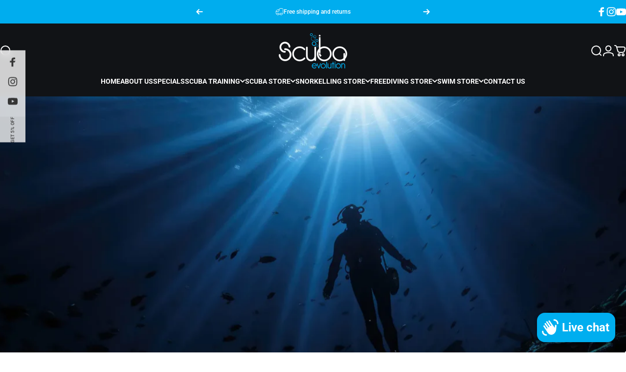

--- FILE ---
content_type: text/css
request_url: https://scubaevolution.co.za/cdn/shop/t/5/assets/cookie-banner.css?v=143262193133466107921762192842
body_size: -476
content:
.touch .has-cookie-banner{touch-action:none}.js .cookie-modal .overlay,.js .cookie-modal[active] .overlay{background-color:transparent;pointer-events:none}.cookie-modal .drawer__header{border-block-end:0;padding:0}.cookie-modal .drawer__inner{-webkit-backdrop-filter:blur(6px);backdrop-filter:blur(6px);background-color:rgb(var(--color-background)/ .9);border:1px solid rgb(var(--color-border))}.cookie-banner>*+*:not(.spacing-section){margin-block-start:var(--sp-4)}.cookie-modal .text-center :is(.heading,.cookie__flex){justify-content:center}.cookie-modal .text-right :is(.heading,.cookie__flex){justify-content:flex-end}@media screen and (max-width: 639px){.js .cookie-modal .drawer__inner{height:auto}}@media screen and (min-width: 640px){.cookie-modal .drawer__inner{max-width:30rem;margin:var(--sp-8d5)}.cookie-modal .drawer__inner{position:absolute}}
/*# sourceMappingURL=/cdn/shop/t/5/assets/cookie-banner.css.map?v=143262193133466107921762192842 */


--- FILE ---
content_type: image/svg+xml
request_url: https://scubaevolution.co.za/cdn/shop/files/ScubaPro.svg?height=60&v=1744363812
body_size: 901
content:
<svg viewBox="0 0 697.67 246.74" xmlns="http://www.w3.org/2000/svg" data-name="Layer 2" id="Layer_2">
  <defs>
    <style>
      .cls-1 {
        fill: #fff;
      }
    </style>
  </defs>
  <g id="layer">
    <path d="M292.32,123.14c-1.98-1.74-4.88-2.79-9.88-3.72-2.44-.47-4.77-.81-6.98-1.16-5.35-.93-10.12-1.63-11.63-2.67-.58-.35-.81-.81-.81-1.28,0-.23.12-.93.81-1.4,1.28-.93,3.84-1.16,5.93-1.16h0c3.84,0,6.16.7,7.21,2.09.12.23.23.47.35.7h17.56s-1.51-11.86-25-11.86c-11.05,0-18.37,2.21-21.74,6.74-1.4,1.74-2.09,3.72-2.09,5.81s.7,3.95,1.98,5.47c2.56,3.14,6.4,4.19,10.23,5.12,2.67.58,5.47,1.05,8.14,1.4.93.12,1.86.35,2.91.47,3.26.47,5.93.93,6.98,1.28,1.51.47,2.33,1.28,2.33,2.21,0,1.16-1.16,2.09-2.33,2.56-1.51.7-3.72.81-5.23.81-3.72,0-6.16-.47-7.91-1.63-1.4-.81-1.74-1.63-1.86-2.33h-17.44s2.91,13.26,24.88,13.26c12.09,0,19.65-1.98,23.84-6.28,2.09-2.09,3.26-4.77,3.26-7.44-.23-2.91-1.4-5.23-3.49-6.98M671.62,134.42c-6.28,0-11.05-4.07-11.05-11.4s4.88-11.28,11.05-11.28,11.05,4.07,11.05,11.28-4.77,11.4-11.05,11.4M671.62,102.56c-22.09,0-26.05,12.56-26.05,20.58s3.95,20.58,26.05,20.58,26.05-12.56,26.05-20.58-3.95-20.58-26.05-20.58M493.83,126.98l3.95-10.93,3.95,10.93h-7.91ZM489.18,103.72l-17.67,38.6h16.74l2.21-6.16h14.53l2.21,6.16h16.74l-17.67-38.6h-17.09ZM325.93,111.74c4.65,0,8.6,2.21,10.23,6.51h15.35c-1.63-7.44-7.56-15.7-25.58-15.7-22.09,0-26.05,12.56-26.05,20.58s3.95,20.58,26.05,20.58c18.02,0,23.95-8.37,25.58-15.7h-15.35c-1.63,4.19-5.58,6.51-10.23,6.51-6.28,0-11.05-4.07-11.05-11.28-.12-7.44,4.77-11.51,11.05-11.51M394.76,123.14c0,7.33-4.88,11.28-11.05,11.28s-11.05-4.07-11.05-11.28v-19.42h-15.12v19.42c0,8.02,3.95,20.58,26.05,20.58s26.05-12.56,26.05-20.58v-19.42h-14.88v19.42ZM622.55,118.02c-.81.81-2.21,1.16-5.23,1.16h-11.4v-5.93h12.67c1.63,0,3.26.23,4.19,1.4.47.58.58,1.28.58,1.63-.12.23-.12.93-.81,1.74M633.72,125.93c5.7-2.67,6.28-7.79,6.28-9.88,0-3.37-1.28-5.7-2.33-7.09-3.6-4.88-9.19-5.35-15.58-5.35h-33.14v38.6h16.86v-13.72h7.67l9.19,13.72h18.6l-11.16-15.23c1.74-.23,2.56-.47,3.6-1.05M561.62,119.42c-.81.23-1.74.23-3.6.23h-10.35v-6.4h11.51c2.09,0,3.84.23,4.65,1.51.23.35.47.81.47,1.63.23,1.51-.81,2.67-2.67,3.02M567.2,103.84c-1.63,0-3.26-.12-4.77-.12h-32.21v38.6h17.56v-13.26h12.44c5,0,11.28-.12,15.81-2.56,4.07-2.21,6.16-5.7,6.16-10.35,0-3.26-.93-5.35-1.74-6.51-2.91-4.65-8.14-5.58-13.26-5.81M450.46,132.79c-.7.12-1.74.12-1.98.12h-15.35v-5.93h15.35c.23,0,1.28,0,1.98.12,1.63.35,2.44,1.28,2.44,2.79,0,1.63-.81,2.67-2.44,2.91M433.02,113.14h14.07c1.4,0,3.02.12,3.72,1.16.23.35.35.93.35,1.28s-.12.93-.35,1.28c-.7,1.16-2.33,1.16-3.72,1.16h-14.07v-4.88ZM465.46,123.49c-1.63-1.28-3.37-1.74-5.23-2.09,2.44-.93,3.72-2.09,4.42-2.79,1.28-1.4,1.86-3.26,1.86-5.58,0-2.44-.81-4.07-1.51-5.12-2.79-4.07-8.49-4.07-12.33-4.19h-35.81v38.6h32.91c5.47-.12,12.33-.35,16.4-4.65,2.56-2.79,2.56-5.93,2.56-6.86.12-2.44-.35-5.23-3.26-7.33" class="cls-1"></path>
    <path d="M0,0v246.74h144.18l32.44-32.44V0H0ZM80.12,199.65c-23.02,0-41.74-18.72-41.74-41.74v-4.07c5.81,1.86,14.88,5.7,21.4,13.72,6.16-7.44,14.42-11.4,20.35-13.26v45.35ZM121.16,186.74c-7.56,7.91-18.14,12.79-30,12.79h-1.86c7.21-4.65,11.98-12.79,11.98-21.98,0-7.21-2.91-13.72-7.67-18.49l-40.81-40.81c-7.56-7.44-12.21-17.91-12.21-29.42s4.42-21.4,11.63-28.84c7.56-7.91,18.14-12.79,30-12.79h1.86c-7.21,4.65-11.98,12.79-11.98,21.98,0,7.21,2.91,13.72,7.67,18.49,0,0,40.7,40.7,40.81,40.81,7.56,7.44,12.21,17.91,12.21,29.42s-4.42,21.4-11.63,28.84ZM136.39,82.09c-3.84,2.67-15.81,8.84-24.3,18.14-8.6-9.3-20.58-15.47-24.3-18.14-.7-.47-1.74-1.05-1.74-2.21,0-.93.81-1.74,1.74-1.74h5.47v-30.81c10.7.7,20.35,5.35,27.33,12.67,4.77,5,8.37,11.28,10.23,18.14h5.47c.93,0,1.74.81,1.86,1.74,0,1.05-1.05,1.74-1.74,2.21Z" class="cls-1"></path>
  </g>
</svg>

--- FILE ---
content_type: image/svg+xml
request_url: https://scubaevolution.co.za/cdn/shop/files/FOurth_Element.svg?height=36&v=1744363634
body_size: 695
content:
<svg viewBox="0 0 697.67 110.35" xmlns="http://www.w3.org/2000/svg" data-name="Layer 2" id="Layer_2">
  <defs>
    <style>
      .cls-1 {
        fill: #fff;
      }
    </style>
  </defs>
  <g data-name="Layer 1" id="Layer_1-2">
    <path d="M23.25,6.75c7.75-.16,15.5.42,23.15,1.74V0s-6.94,1.54-23.15,1.54S.1,0,.1,0v8.49c7.64-1.32,15.4-1.9,23.15-1.74" class="cls-1" data-name="Path 1" id="Path_1"></path>
    <path d="M33.99,15.13c-8.5-5.95-19.49-5.13-26.16,4.62-5.95,8.5-3.88,20.21,4.62,26.16,8.5,5.95,20.21,3.88,26.16-4.62,5.95-8.5,3.88-20.21-4.62-26.16M27.1,13.89c3.29.34,8.19,5.94,9.58,8.24,1.61,2.68,4.45,6.36,2.37,10.43-.55,1.21-1.47,2.21-2.62,2.87-1.82,1.11-1.12.69-3.06,1.84-4.89,2.9-3.73,2.01-8.48,4.59-1.66.9-4.29,2.58-4.52,3.9-.05.34.28.58.55.86-4.76-.57-9.01-3.29-11.51-7.38-1.75-2.8-2.59-6.07-2.4-9.37.39-2.59,2.12-4.78,4.54-5.75,0,0,4.7-2.47,7.24-3.73,2.17-1.01,4.24-2.23,6.18-3.63,4.6-2.95.73-3.03,2.12-2.88" class="cls-1" data-name="Path 2" id="Path_2"></path>
    <path d="M46.3,108.91c-5.09,5.55-38.58-7.2-46.3.19l.19-6.01c8.5-8.14,41.96,4.72,46.3,0l-.19,5.82Z" class="cls-1" data-name="Path 3" id="Path_3"></path>
    <path d="M16.18,86.66l-11.4-.26c-12.68-13.87,10.57-16.6-.97-33.38,19.06,14.57-2.68,22.61,12.37,33.64M33.23,53.02c11.54,16.78-11.71,19.51.97,33.38l11.4.26c-15.05-11.04,6.7-19.07-12.37-33.64M18.52,53.02c11.54,16.78-11.71,19.51.96,33.38l11.41.26c-15.06-11.03,6.69-19.07-12.37-33.64" class="cls-1" data-name="Path 4" id="Path_4"></path>
    <path d="M46.3,99.01c-5.29,5.75-38.77-7.02-46.3.19l.19-6.01c8.5-8.14,41.96,4.73,46.3,0l-.19,5.82Z" class="cls-1" data-name="Path 5" id="Path_5"></path>
    <path d="M75.38,90.66v-40.97h-6.68v-6.58h6.68v-2.25c0-6.68,1.47-12.77,5.5-16.6,3.14-2.92,7.3-4.51,11.59-4.42,2.52,0,5.02.46,7.37,1.38l-1.18,6.68c-1.73-.76-3.61-1.13-5.5-1.08-7.37,0-9.24,6.48-9.24,13.76v2.55h11.49v6.58h-11.49v40.96h-8.55Z" class="cls-1" data-name="Path 6" id="Path_6"></path>
    <path d="M144.94,66.5c0,17.59-12.18,25.25-23.68,25.25-12.87,0-22.79-9.43-22.79-24.46,0-15.92,10.41-25.25,23.58-25.25s22.89,9.93,22.89,24.46M107.21,66.99c0,10.41,6,18.27,14.44,18.27s14.44-7.76,14.44-18.47c0-8.06-4.03-18.27-14.24-18.27s-14.64,9.43-14.64,18.47" class="cls-1" data-name="Path 7" id="Path_7"></path>
    <path d="M195.63,77.7c0,4.91.1,9.24.39,12.97h-7.67l-.49-7.76h-.19c-3.26,5.56-9.27,8.94-15.72,8.84-7.47,0-16.41-4.12-16.41-20.83v-27.8h8.65v26.33c0,9.04,2.75,15.13,10.61,15.13,5.04-.08,9.53-3.18,11.4-7.86.52-1.42.79-2.91.79-4.42v-29.18h8.64v34.58Z" class="cls-1" data-name="Path 8" id="Path_8"></path>
    <path d="M209.98,57.95c0-5.6-.1-10.41-.4-14.83h7.57l.29,9.33h.4c2.16-6.39,7.37-10.41,13.16-10.41.83-.01,1.66.09,2.46.29v8.16c-.97-.21-1.96-.31-2.95-.3-6.09,0-10.41,4.62-11.59,11.1-.25,1.33-.38,2.68-.4,4.03v25.34h-8.54v-32.71Z" class="cls-1" data-name="Path 9" id="Path_9"></path>
    <path d="M254.87,31.72v11.4h12.38v6.58h-12.38v25.64c0,5.89,1.67,9.24,6.48,9.24,1.69.07,3.38-.13,5.01-.59l.4,6.48c-2.45.9-5.05,1.33-7.66,1.28-3.51.18-6.91-1.19-9.33-3.73-2.46-2.55-3.35-6.78-3.35-12.37v-25.94h-7.36v-6.58h7.36v-8.74l8.45-2.65Z" class="cls-1" data-name="Path 10" id="Path_10"></path>
    <path d="M276.98,20.91h8.64v29.67h.2c1.46-2.56,3.6-4.67,6.18-6.09,2.68-1.58,5.73-2.42,8.84-2.45,6.39,0,16.6,3.93,16.6,20.33v28.29h-8.63v-27.31c0-7.66-2.85-14.15-11-14.15-5.32.1-9.99,3.58-11.6,8.65-.47,1.32-.67,2.72-.59,4.12v28.68h-8.64V20.91Z" class="cls-1" data-name="Path 11" id="Path_11"></path>
    <path d="M360.25,67.78c.21,12.14,7.96,17.14,16.94,17.14,4.69.15,9.36-.72,13.68-2.55l1.53,6.43c-5.19,2.21-10.79,3.29-16.43,3.16-15.2,0-24.28-10.1-24.28-25s8.77-26.63,23.15-26.63c16.11,0,20.41,14.18,20.41,23.26-.02,1.4-.12,2.8-.31,4.18h-34.69ZM386.58,61.35c.1-5.72-2.35-14.59-12.45-14.59-9.08,0-13.06,8.37-13.77,14.59h26.22Z" class="cls-1" data-name="Path 12" id="Path_12"></path>
    <rect height="72.45" width="8.98" y="18.39" x="406.37" class="cls-1" data-name="Rectangle 29" id="Rectangle_29"></rect>
    <path d="M435.44,67.78c.21,12.14,7.96,17.14,16.94,17.14,4.69.15,9.36-.72,13.68-2.55l1.53,6.43c-5.19,2.21-10.79,3.29-16.43,3.16-15.2,0-24.29-10.1-24.29-25s8.78-26.63,23.16-26.63c16.11,0,20.41,14.18,20.41,23.26-.02,1.4-.12,2.8-.31,4.18h-34.71ZM461.77,61.35c.1-5.72-2.35-14.59-12.45-14.59-9.08,0-13.06,8.37-13.77,14.59h26.22Z" class="cls-1" data-name="Path 13" id="Path_13"></path>
    <path d="M481.57,54.82c0-5.1-.1-9.29-.41-13.36h7.85l.41,7.96h.3c3.02-5.73,9.04-9.25,15.51-9.08,6.31-.07,11.95,3.93,13.98,9.9h.21c1.36-2.51,3.24-4.7,5.51-6.43,3.12-2.4,6.99-3.62,10.92-3.47,6.53,0,16.22,4.28,16.22,21.43v29.08h-8.77v-27.96c0-9.49-3.47-15.2-10.72-15.2-4.91.21-9.15,3.47-10.61,8.16-.47,1.45-.71,2.97-.72,4.5v30.5h-8.77v-29.59c0-7.85-3.47-13.57-10.31-13.57-5.61,0-9.69,4.5-11.12,8.98-.5,1.41-.74,2.89-.71,4.38v29.79h-8.78v-36.01Z" class="cls-1" data-name="Path 14" id="Path_14"></path>
    <path d="M571.66,67.78c.21,12.14,7.96,17.14,16.94,17.14,4.69.15,9.36-.72,13.68-2.55l1.53,6.43c-5.19,2.21-10.79,3.29-16.43,3.16-15.2,0-24.28-10.1-24.28-25s8.77-26.63,23.16-26.63c16.11,0,20.41,14.18,20.41,23.26-.02,1.4-.12,2.8-.31,4.18h-34.7ZM597.98,61.35c.1-5.72-2.35-14.59-12.45-14.59-9.08,0-13.06,8.37-13.77,14.59h26.22Z" class="cls-1" data-name="Path 15" id="Path_15"></path>
    <path d="M617.78,54.82c0-5.1-.1-9.29-.41-13.36h7.96l.51,8.16h.21c3.29-5.89,9.58-9.46,16.32-9.29,6.84,0,17.45,4.08,17.45,21.02v29.49h-8.98v-28.47c0-7.96-2.96-14.59-11.43-14.59-7.15.28-12.77,6.22-12.65,13.37v29.69h-8.98v-36.02Z" class="cls-1" data-name="Path 16" id="Path_16"></path>
    <path d="M684.81,29.62v11.84h12.86v6.84h-12.86v26.63c0,6.12,1.73,9.59,6.73,9.59,1.76.07,3.51-.14,5.2-.61l.41,6.73c-2.55.94-5.24,1.39-7.96,1.33-3.64.19-7.18-1.23-9.69-3.88-2.55-2.65-3.47-7.04-3.47-12.86v-26.94h-7.65v-6.84h7.65v-9.08l8.78-2.76Z" class="cls-1" data-name="Path 17" id="Path_17"></path>
  </g>
</svg>

--- FILE ---
content_type: image/svg+xml
request_url: https://scubaevolution.co.za/cdn/shop/files/Suunto_1.svg?height=32&v=1744363812
body_size: 1509
content:
<svg viewBox="0 0 697.67 114.93" xmlns="http://www.w3.org/2000/svg" data-name="Layer 2" id="Layer_2">
  <defs>
    <style>
      .cls-1 {
        fill: #fff;
        fill-rule: evenodd;
      }
    </style>
  </defs>
  <g data-name="Layer 1" id="Layer_1-2">
    <path d="M636.98.02c-13.24.35-27.02,4.64-37.4,12.44-10.39,7.79-17.36,19.09-20.44,31.61-3.08,12.51-2.28,26.24,2.89,37.77,5.18,11.53,14.71,20.86,24.86,26.22,10.15,5.36,20.91,6.75,30.62,6.84,9.7.09,18.32-1.12,28.06-5.9,9.73-4.8,20.59-13.17,26.56-25.68,5.97-12.52,7.08-29.21,3.5-42.64-3.58-13.43-11.82-23.61-22.29-30.49-10.45-6.9-23.14-10.51-36.36-10.16h0ZM637.4,17.61c-8.75.08-17.66,3.56-23.73,8.75-6.08,5.2-9.31,12.12-10.86,20.14-1.55,8.01-1.43,17.15.86,24.86,2.29,7.71,6.72,13.98,12.61,18.36,5.91,4.38,13.26,6.84,21.23,6.69,7.95-.17,16.51-2.96,22.83-7.52,6.31-4.56,10.37-10.9,12.56-18.2,2.19-7.29,2.5-15.54.6-23.47-1.9-7.93-6.02-15.54-12.38-20.99-6.35-5.44-14.94-8.72-23.7-8.63h0Z" class="cls-1"></path>
    <path d="M318.08,5.96v66.91c0,.17-.24,2.34-.4,3.94-.17,1.58-.27,2.6-.54,3.83-.3,1.37-.81,2.98-1.69,4.45-.93,1.56-2.27,2.93-3.6,4.06-1.26,1.07-2.51,1.92-3.98,2.76-1.7.97-3.67,1.94-5.83,2.61-2.24.69-4.66,1.05-6.81,1.23-1.92.16-3.63.18-5.52.07-2.02-.11-4.26-.37-6.28-.83-1.94-.46-3.7-1.08-5.44-1.92-1.77-.86-3.5-1.94-4.9-3.22-1.24-1.13-2.2-2.41-2.92-3.52-.62-.97-1.04-1.82-1.53-3.14-.64-1.72-1.39-4.25-1.39-5.76V5.94c.01-.31-.09-.97-.21-1.4-.08-.3-.18-.5-.32-.66-.12-.16-.27-.28-.45-.37-.17-.11-.37-.17-.57-.2h-19.68c-.22.05-.5.16-.73.25-.21.09-.39.17-.55.32-.19.19-.35.48-.47.88-.14.48-.23,1.12-.22,1.43v72.96c0,1.8.15,3.54.46,5.4.34,2,.87,4.16,1.52,6.1.62,1.83,1.34,3.47,2.39,5.11,1.17,1.82,2.74,3.64,4.47,5.33,1.8,1.76,3.77,3.39,5.87,4.78,2.11,1.4,4.35,2.58,6.64,3.6,2.31,1.02,4.65,1.89,7.18,2.61,2.68.76,5.54,1.37,8.38,1.85,2.76.46,5.5.8,8.06.87,2.41.06,4.66-.12,7.18-.44,2.72-.33,5.75-.83,8.27-1.3,2.11-.4,3.85-.78,5.77-1.31,2.12-.58,4.45-1.33,6.86-2.28,2.65-1.05,5.4-2.34,7.84-3.92,2.37-1.53,4.44-3.35,6.42-5.33,1.92-1.92,3.75-4.02,5.11-5.99,1.18-1.71,2.01-3.33,2.61-5.33.66-2.22,1.06-4.91,1.31-7.18.24-2.14.37-3.89.54-6.43.16-2.38.34-5.43.34-5.69V5.7c0-.31-.1-.97-.23-1.39-.08-.31-.18-.49-.32-.66-.12-.15-.26-.29-.44-.38-.18-.09-.38-.16-.57-.2h-19.68c-.23.06-.5.17-.72.26-.22.08-.39.17-.55.32-.19.19-.35.48-.45.77-.13.35-.17.7-.24,1.54h0Z" class="cls-1"></path>
    <path d="M572.52,4.94v12.73c0,1.54-.29,2.51-3.38,2.59h-28.95c-1.16,0-3.19-.09-4.16,1.01-.78.91-.85,2.61-.85,2.72v85.68s-.1,1.2-.5,1.82c-.39.6-1.05.66-1.66.66h-18.89s-.86.06-1.28-.27c-.5-.4-.38-1.35-.38-1.88V24.64c0-.11-.14-1.89-.88-2.9-.82-1.1-2.39-1.25-3.52-1.25h-29.96c-.87,0-1.7.02-2.19-.33-.5-.37-.64-1.13-.64-1.81V4.71s.26-.8.73-1.21c.58-.51,1.5-.47,2.09-.47h91.59c2.26,0,2.82.61,2.81,1.92h0Z" class="cls-1"></path>
    <path d="M364.31,3.06h15.27c.55-.09,1.89.06,2.71.49.79.41,1.12,1.07,1.31,1.14,16.51,22.46,33.02,44.91,49.54,67.38.16.22.65.75,1.03.97.25.15.45.15.64.11.16-.02.31-.08.44-.19.2-.17.34-.5.4-1.37V6.2c.02-.5-.06-1.32.19-1.99.16-.4.42-.74.75-.94.51-.33,1.13-.28,1.75-.28h18.05c.41,0,.95.22,1.32.45.34.2.55.42.67.87.13.52.13,1.32.13,1.33v104.02s0,1.04-.36,1.59c-.33.5-.55.53-.86.65-.32.13-.69.24-1.06.24h-16.68s-.47-.03-1-.22c-.58-.21-1.18-1.04-1.46-1.42-16.87-23.24-33.75-46.46-50.63-69.69.03-.04-.65-1.04-1.12-1.48-.31-.28-.53-.31-.75-.24-.19.06-.38.21-.49.55-.18.54-.18,1.58-.18,1.99v68.03s-.2,1.3-.8,1.93c-.71.75-1.98.6-2.8.6h-17.41s-.98-.3-1.46-.81c-.52-.59-.39-1.47-.39-2.1V6.95c.09-1.15-.05-2,.5-2.74.3-.41.81-.8,1.26-.97.55-.2,1.04-.09,1.48-.17h0Z" class="cls-1"></path>
    <path d="M.3,93.69c-.28.41-.32.77-.29,1.08.04.3.14.55.74,1.23.6.69,1.67,1.83,2.64,2.82.97.99,1.83,1.83,3.06,2.84,1.23,1.01,2.84,2.17,4.76,3.35,1.93,1.15,4.18,2.31,6.65,3.38,2.48,1.06,5.17,2.04,7.98,2.93,2.8.88,5.71,1.68,8.64,2.21,2.92.55,5.86.84,8.83,1.06,2.96.23,5.96.37,8.71.36,2.76-.03,5.26-.21,8.06-.53,2.8-.32,5.91-.77,8.9-1.37,2.99-.61,5.85-1.36,8.57-2.24,2.72-.88,5.29-1.87,7.64-3,2.35-1.13,4.5-2.4,6.17-3.47,1.67-1.07,2.89-1.95,4.16-3.13,1.29-1.18,2.64-2.66,3.77-3.99,1.13-1.33,2.03-2.5,2.83-3.74.78-1.24,1.45-2.54,2-3.94.56-1.4,1.01-2.92,1.29-4.29.29-1.37.41-2.61.51-3.78.09-1.18.14-2.29.14-3.52-.02-1.22-.11-2.54-.27-3.83-.17-1.28-.4-2.53-.76-3.75-.35-1.24-.8-2.48-1.42-3.66-.62-1.18-1.4-2.29-2.1-3.25-.69-.97-1.3-1.77-2.12-2.64-.82-.88-1.86-1.81-3.07-2.74-1.22-.93-2.62-1.87-3.93-2.65-1.32-.8-2.55-1.43-3.82-2.02-1.27-.6-2.57-1.17-4.02-1.72-1.45-.55-3.06-1.08-5.04-1.6-1.99-.51-4.35-1.01-6.81-1.48-2.45-.47-4.98-.91-7.6-1.36-2.62-.44-5.32-.91-7.97-1.33-2.65-.42-5.25-.78-7.47-1.16-2.21-.39-4.05-.79-5.85-1.17-1.8-.38-3.57-.75-5.05-1.18-1.49-.45-2.69-.94-3.79-1.52-1.09-.58-2.1-1.25-2.75-1.75-.65-.51-.95-.84-1.27-1.3-.31-.48-.65-1.07-.91-1.76-.28-.68-.47-1.45-.59-2.28-.11-.83-.14-1.74-.06-2.68.08-.95.29-1.95.53-2.77.25-.82.55-1.45.98-2.08.43-.64,1-1.27,1.67-1.9.66-.61,1.43-1.21,2.21-1.75.79-.53,1.59-1,2.66-1.53,1.07-.53,2.4-1.14,3.78-1.62,1.39-.48,2.82-.85,4.46-1.15,1.64-.3,3.47-.52,5.08-.65,1.62-.12,3.02-.12,4.74-.02,1.72.09,3.75.3,5.45.59,1.7.29,3.07.65,4.55,1.15,1.49.51,3.08,1.14,4.51,1.74,1.42.59,2.65,1.16,3.98,1.97,1.33.8,2.76,1.83,3.94,2.8,1.16.97,2.07,1.87,2.83,2.67.77.79,1.4,1.5,1.84,1.94.43.45.67.64.92.77.25.15.51.23.82.26.32.02.69-.03,1.35-.29,4.95-3.48,9.91-6.97,14.86-10.44.22-.15.5-.48.66-.78.17-.31.23-.59,0-1.07-.75-1.47-4.52-4.72-7.91-7.15-3.37-2.42-6.36-4.02-9.08-5.34-2.31-1.13-4.41-2.05-7.04-2.89-3.16-1-7.07-1.89-10.69-2.46-3.48-.55-6.68-.8-10.25-.75-3.81.05-8.06.44-11.75.86-3.28.37-6.13.76-9.18,1.49-3.33.8-6.93,1.96-10.47,3.53-3.66,1.62-7.3,3.66-10.15,6.08-2.46,2.11-4.33,4.51-5.76,6.73-1.14,1.77-2.01,3.42-2.68,4.92-.56,1.27-.98,2.44-1.28,3.84-.31,1.49-.49,3.28-.64,4.48-.12.92-.22,1.52-.22,2.57,0,1.69.26,4.56.75,6.72.42,1.9,1.02,3.25,1.92,4.81,1.1,1.89,2.64,4.08,4.7,6.08,2.31,2.26,5.29,4.28,8.01,5.66,2.42,1.25,4.63,2,7.26,2.78,3.14.94,6.88,1.93,10.79,2.67,4.17.8,8.54,1.3,12.49,1.82,3.49.44,6.66.91,9.72,1.38,2.75.43,5.43.88,7.79,1.5,1.98.51,3.74,1.15,5.23,1.82,1.29.57,2.37,1.14,3.53,2.03,1.32,1.01,2.71,2.41,3.52,3.95.75,1.43.98,3,1.07,4.48.08,1.37.04,2.67-.22,3.95-.26,1.34-.76,2.64-1.71,3.96-1.18,1.65-3.08,3.31-5.01,4.49-1.94,1.17-3.9,1.87-6.2,2.45-2.48.63-5.34,1.12-7.69,1.39-2,.23-3.61.3-5.66.22-2.37-.1-5.33-.4-7.58-.64-1.84-.21-3.2-.37-5.01-.75-2.2-.47-5.06-1.24-7.15-2.04-1.65-.61-2.84-1.25-4.17-1.92-1.56-.78-3.32-1.59-5.34-3.2-2.3-1.82-4.95-4.69-5.82-5.52-.25-.23-.35-.3-.51-.37-.17-.06-.39-.11-.65-.13-.31-.03-.67-.03-.93,0L.3,93.69H.3Z" class="cls-1"></path>
    <path d="M200.65,5.96v66.91c0,.17-.24,2.34-.41,3.94-.18,1.58-.27,2.6-.54,3.83-.3,1.37-.82,2.98-1.69,4.45-.93,1.56-2.27,2.93-3.59,4.06-1.26,1.07-2.52,1.92-3.99,2.76-1.69.97-3.67,1.94-5.82,2.61-2.24.69-4.66,1.05-6.82,1.23-1.93.16-3.63.18-5.52.07-2.02-.11-4.25-.37-6.28-.83-1.94-.46-3.7-1.08-5.44-1.92-1.76-.86-3.5-1.94-4.9-3.22-1.24-1.13-2.2-2.41-2.92-3.52-.62-.97-1.05-1.82-1.54-3.14-.64-1.72-1.39-4.25-1.39-5.76V5.94c0-.31-.1-.97-.23-1.4-.08-.3-.17-.5-.3-.66-.12-.16-.27-.28-.45-.37-.17-.11-.37-.17-.57-.2h-19.68c-.22.05-.41.07-.64.17-.21.08-.47.25-.63.4-.2.19-.35.48-.47.88-.14.48-.23,1.12-.23,1.43v72.96c0,1.8.15,3.54.46,5.4.33,2,.87,4.16,1.52,6.1.62,1.83,1.34,3.47,2.4,5.11,1.17,1.82,2.73,3.64,4.46,5.33,1.8,1.76,3.77,3.39,5.87,4.78,2.1,1.4,4.35,2.58,6.65,3.6,2.3,1.02,4.65,1.89,7.18,2.61,2.68.76,5.54,1.37,8.38,1.85,2.76.46,5.49.8,8.06.87,2.4.06,4.65-.12,7.18-.44,2.72-.33,5.75-.83,8.27-1.3,2.11-.4,3.85-.78,5.77-1.31,2.12-.58,4.45-1.33,6.86-2.28,2.64-1.05,5.4-2.34,7.83-3.92,2.37-1.53,4.44-3.35,6.42-5.33,1.92-1.92,3.75-4.02,5.11-5.99,1.18-1.71,2.01-3.33,2.61-5.33.66-2.22,1.05-4.91,1.3-7.18.25-2.14.38-3.89.55-6.43.15-2.38.34-5.43.34-5.69V5.7c0-.31-.1-.97-.23-1.39-.08-.31-.18-.49-.32-.66-.12-.15-.27-.29-.44-.38-.17-.09-.37-.16-.58-.2h-19.68c-.22.06-.49.17-.73.26-.21.08-.38.17-.53.32-.2.19-.36.48-.46.77-.13.35-.17.7-.24,1.54h0Z" class="cls-1"></path>
  </g>
</svg>

--- FILE ---
content_type: image/svg+xml
request_url: https://scubaevolution.co.za/cdn/shop/files/Garmin.svg?height=28&v=1744363812
body_size: 784
content:
<svg viewBox="0 0 697.67 104.59" xmlns="http://www.w3.org/2000/svg" data-name="Layer 2" id="Layer_2">
  <defs>
    <style>
      .cls-1 {
        fill: #fff;
      }
    </style>
  </defs>
  <g data-name="Layer 1" id="Layer_1-2">
    <path d="M478.21,33.45l-36.68,66.45c-2.02,1.53-4.09,1.03-5.27-1.14l-35.66-65.31v67.02c0,.43-2.77,2.66-3.62,2.85-1.87.42-9.14.37-11.22.13s-4.31-1.3-4.53-3.55l.25-94.97c1.44-1.82,2.46-2.51,4.81-2.73,3.74-.34,13.72-.48,17.24.06,1.57.24,3.34,1.46,4.36,2.64,10.35,16.85,18.45,35.8,28.72,52.59.68,1.11,1.73,3.32,3.08,3.44l1.63-.53c9.91-15.8,18.1-32.78,27.63-48.85,1.96-3.3,4.21-8.63,8.48-9.29,2.4-.37,17.23-.32,18.96.37,1.31.53,3.18,2.57,2.87,4.14l-.15,93.58c-.94,4.22-11.69,3.43-15.26,3.1-1.78-.17-5.64-1.4-5.64-3.52V33.45Z" class="cls-1"></path>
    <path d="M608.58,102.58c.6-.36,1.35-1,1.55-1.68l.36-64.24,1.16-1.55c1.07-.24,3.22,2.11,4,2.91,20.79,21.35,40.81,43.76,62.38,64.2,3.12,1.47,10.95,1.73,14.37,1.19,3.43-.54,4.43-3.74,4.63-6.68,2.02-28.77-1.58-59.86,0-88.87-.08-2.42-1.45-5.18-4.1-5.59s-13.04-.42-14.98,1.12c-.57.45-.95.79-1.19,1.51l-.32,61.59-1.28.93c-.68.11-1.1-.24-1.64-.55-2.6-1.54-7.53-8.09-9.93-10.54-16.96-17.34-33.81-34.77-50.71-52.17-3.65-2.5-14.62-2.45-19.11-1.93-1.84.21-3.07.95-3.79,2.68l-.27,93.45c0,1.08.53,3.13,1.26,3.86,1.85,1.85,15.32,1.73,17.59.37Z" class="cls-1"></path>
    <path d="M38.49,81.59c-14.77-8.81-18.97-26.83-12.99-42.5,10.01-26.22,45.81-23.26,67.21-14.89,3.86,1.51,8.21,5.84,12.04,1.45.69-.8,4.51-8.3,4.72-9.28,1.2-5.72-4.7-7.51-8.9-9.17C62.47-7.89,3.93-1.62.19,48.8c-3.79,51.18,48.56,61.29,88.49,53.4,7.89-1.56,24.4-5.06,25.24-14.62.99-11.15-.79-23.72,0-35.02-.48-3.62-2.72-5.25-6.21-5.64-12.85-1.44-28.32,1.04-41.45.05-7.06.18-7.75,12.3-2.48,14.76,5.95,2.78,21.47-.63,28.56,1.08,1.07.82,1.92,1.89,2.13,3.25.76,4.81-.45,11.33-.02,16.33-17.69,5.31-39.21,9.18-55.95-.8Z" class="cls-1"></path>
    <path d="M533.32,5.32l-.13,94.6c.25,1.3,2.34,3.11,3.6,3.4,2,.45,12.24.43,14.41.08,1.73-.27,3.99-2.11,4.1-3.98l-.06-93.66c-.29-1.87-1.65-3.21-3.5-3.5-2.71-.42-11.74-.4-14.54-.05-1.02.12-2.04.58-2.75,1.29-.49.49-.83,1.2-1.12,1.83Z" class="cls-1"></path>
    <path d="M333.88,69.15c-1.43-2.13-4.67-5.62-3.48-8.11.82-1.72,7.43-3.33,9.67-4.35,10.07-4.56,15.38-11.65,15.8-22.98.82-22.23-15.6-30.31-35.3-31.48-20.07-1.19-41.25.89-61.44-.02-2.6.18-4.7,2.47-4.59,5.1l.14,92.5c.23,1.01,1.19,2.23,2.08,2.76,2.04,1.21,13.1,1.19,15.73.72,1.56-.28,3.83-1.81,4.17-3.37v-37.41h24.52c.94,0,4.33,2.28,5.12,3.11,8.44,8.8,15.74,24.36,24.02,33.99,2.16,2.51,3.47,3.53,6.94,3.84,3.68.32,11.53.4,15.12-.01,2.83-.32,3.62-1.53,2.66-4.29-6.79-10.16-14.35-19.86-21.16-30ZM280.67,46.93c-.9-.09-2.17-.62-2.77-1.27-.66-.72-1.15-2.32-1.26-3.32-.42-3.78-.52-15.77.04-19.36.29-1.85,1.85-3.38,3.59-3.95,11.07.34,22.88-.84,33.86-.14,6.59.42,17.24,2.54,18.87,10.22,5.49,25.9-38.53,15.7-52.33,17.82Z" class="cls-1"></path>
    <path d="M191.42,6.35c-2.62-4.67-9.91-4.96-14.61-4-2.13.43-4.5,2.82-5.53,4.7l-44.44,92.93c-.26,1.42.47,2.5,1.76,3.04,2.33.98,13.48.67,15.87-.56,5.43-2.8,4.49-12.77,11.26-13.52,15.74,1.02,33.52-1.52,49.02-.07,8.91.83,5.78,13.67,16.13,14.58,2.43.21,15.97.27,17.22-.6.8-.55,1.07-1.47,1.15-2.39L191.42,6.35ZM198.92,73.69c-.6.6-1.97.62-2.81.69-10.82.92-23.32-.5-34.23-.3l-1.55-1.72,19.13-41.01c2.54-.83,4.19,4.61,5.13,6.58,5.31,11.11,10.26,22.65,14.97,33.97-.12.58-.23,1.38-.65,1.8Z" class="cls-1"></path>
  </g>
</svg>

--- FILE ---
content_type: image/svg+xml
request_url: https://scubaevolution.co.za/cdn/shop/files/AquaLung_1.svg?height=40&v=1744363935
body_size: 165
content:
<svg viewBox="0 0 697.67 130.77" xmlns="http://www.w3.org/2000/svg" data-name="Layer 2" id="Layer_2">
  <defs>
    <style>
      .cls-1 {
        fill: #fff;
        fill-rule: evenodd;
      }
    </style>
  </defs>
  <g data-name="Layer 1" id="Layer_1-2">
    <path d="M451.96,101.37V34.07h14.25v55.19h15.64v12.12h-29.89ZM510.66,33.15h12.88v46.68c0,3.66.5,6.22,1.51,7.7,1.02,1.48,2.72,2.22,5.11,2.22s4.06-.73,5.05-2.19c.99-1.46,1.49-4.04,1.49-7.73v-46.68h12.71v46.19c0,7.77-1.66,13.71-4.97,17.82-3.3,4.11-8.09,6.17-14.37,6.17s-11.06-2.06-14.4-6.17c-3.33-4.11-5.01-10.06-5.01-17.82v-46.19h0ZM582.88,103.33V33.75h18.2l10.56,35.47v-35.47h12.49v69.58h-13.82l-14.81-50.58v50.58h-12.62ZM697.67,94.21c-2.62,2.74-5.34,4.78-8.18,6.08s-5.95,1.96-9.33,1.96c-7.54,0-13.49-3.08-17.84-9.22-4.33-6.15-6.5-14.56-6.5-25.18s2.36-19.92,7.06-26.54c4.71-6.63,10.98-9.94,18.8-9.94,2.62,0,5.09.43,7.42,1.3,2.33.85,4.68,2.22,7.05,4.08v13.85c-2.81-2.27-5.29-3.93-7.42-4.96-2.14-1.02-4.12-1.54-5.94-1.54-4.43,0-7.81,1.97-10.14,5.9-2.33,3.93-3.5,9.64-3.5,17.14,0,6.88.95,12.21,2.84,15.99,1.89,3.76,4.55,5.65,7.99,5.65.99,0,1.88-.12,2.66-.37.79-.25,1.51-.63,2.17-1.15l-.11-20.35h12.96v27.3h0ZM18.34,75.4h9.2l-4.67-23.99-4.53,23.99h0ZM0,101.37L15.52,32.02h14.71l15.97,69.36h-14.03l-2.61-14.33h-13.33l-2.63,14.33H0ZM85.29,67.51c0,7.27.71,12.85,2.12,16.79,1.42,3.92,3.42,5.89,6.02,5.89s4.63-1.95,6.03-5.84c1.41-3.91,2.11-9.51,2.11-16.84s-.7-13.09-2.08-16.99c-1.4-3.89-3.41-5.84-6.06-5.84s-4.64,1.97-6.04,5.89c-1.41,3.94-2.1,9.58-2.1,16.94h0ZM88.52,102.62c-4.93-1.89-8.77-5.93-11.54-12.09-2.76-6.16-4.14-13.84-4.14-23.03,0-10.88,1.88-19.59,5.64-26.13,3.77-6.56,8.75-9.83,14.94-9.83s11.17,3.26,14.92,9.78c3.76,6.5,5.64,15.23,5.64,26.18,0,8.46-1.13,15.55-3.41,21.29-2.27,5.74-5.57,9.88-9.88,12.43,1.17,1.72,2.49,3.04,3.95,3.97,1.45.93,2.98,1.4,4.61,1.4.62,0,1.21-.12,1.78-.36.58-.22,1.19-.59,1.83-1.09l.86,1.05-6.29,11.78c-.19.07-.4.1-.56.1h-.78c-3.15,0-6.21-1.33-9.2-3.96-3-2.63-5.78-6.46-8.36-11.51h0ZM145.76,32.02h13.21v46.93c0,3.68.52,6.25,1.54,7.74,1.05,1.49,2.79,2.24,5.24,2.24s4.16-.73,5.18-2.2c1.02-1.47,1.53-4.06,1.53-7.77v-46.93h13.03v46.44c0,7.81-1.7,13.79-5.09,17.92-3.39,4.13-8.3,6.2-14.74,6.2s-11.35-2.07-14.76-6.2c-3.42-4.13-5.14-10.11-5.14-17.92v-46.44h0ZM231.95,75.4h9.2l-4.67-23.99-4.53,23.99h0ZM213.61,101.37l15.52-69.36h14.71l15.97,69.36h-14.03l-2.6-14.33h-13.33l-2.63,14.33h-13.59Z" class="cls-1"></path>
    <g>
      <path d="M416.71,50.84l.78,4.16c-.23-1.4-.47-2.79-.78-4.16Z" class="cls-1"></path>
      <path d="M417.63,55.85c-18.62,19.04-38.87,35.23-59.49,46.58-15.44,8.5-32.42,2.1-23.93-12.67,26.81-46.65-5.79-36.83-43.99-6.43l-1.37-5.96c16.42-13.77,31.21-29.36,49.1-41.14,25.11-16.52,45.04-9.25,35.05,6.98-26.29,42.7,3.51,36.46,43.57,7.05-6.86-28.75-32.74-50.27-63.55-50.27-36.01,0-65.39,29.37-65.39,65.39s29.37,65.39,65.39,65.39,65.39-29.37,65.39-65.39c0-3.25-.32-6.41-.78-9.54Z" class="cls-1"></path>
    </g>
  </g>
</svg>

--- FILE ---
content_type: image/svg+xml
request_url: https://scubaevolution.co.za/cdn/shop/files/Apeks_1.svg?height=36&v=1744363813
body_size: 343
content:
<svg viewBox="0 0 697.67 183.06" xmlns="http://www.w3.org/2000/svg" data-name="Layer 2" id="Layer_2">
  <defs>
    <style>
      .cls-1 {
        fill: #fff;
        fill-rule: evenodd;
      }
    </style>
  </defs>
  <g data-name="Vrstva 1" id="Vrstva_1">
    <g>
      <path d="M91.53,0C40.87,0,0,41.16,0,91.53c0,50.22,40.87,91.53,91.53,91.53s91.68-41.3,91.68-91.53S141.76,0,91.53,0ZM102.32,133.12l-32.38-91.96c-27.78,39.43,1,41.59,2.3,45.76l15.69,46.2h-36.99c-32.24-7.05-21.3-34.25-21.15-38.14l34.83-61.89h50.66l33.68,100.03h-46.63Z" class="cls-1"></path>
      <path d="M281.97,56.46h-70.95v22.86h45.94c.1,0,5.04-1.07,4.08,5.26l-33.6.42c-10.41,0-23.83,9.98-23.83,21.68-.32,8.91,3.43,18.14,16.74,21.47h82.86l-.1-52.81c0-2.36-3.22-18.24-21.15-18.89ZM262.65,105.09h-21.25c-5.15-3-.86-9.02.1-7.83l21.15-.33v8.16Z" class="cls-1"></path>
      <path d="M399.07,64.19c-4.29-3.98-12.13-6.98-24.58-7.73h-63v86.62h41.75v-14.38c20.71,2.15,59.36-12.77,57.53-40.46-.43-7.3-2.79-15.46-11.7-24.04ZM368.37,95.1c-3,7.3-12.99,11.06-15.13,11.27v-21.46h14.17c3.11,3.97,2.57,7.3.96,10.2Z" class="cls-1"></path>
      <path d="M585.88,92.52c5.09-6.36,10.01-10.18,21.46-8.74l-.16-27.66h-25.6c-2.39.47-12.24,6.99-16.22,14.62-2.7,5.09-7.79,4.77-8.59,4.61v-18.76h-40.86v71.7h41.18v-19.24c2.55-.31,7.15,1.11,8.11,3.34,6.36,5.73,14.63,15.27,20.35,15.27l22.1.15v-26.86c-11.77,1.43-17.01-1.91-21.78-8.43Z" class="cls-1"></path>
      <path d="M490.09,56.36h-47.02c-8.8,0-28.12,11.59-29.94,29.52-1.5,18.57,2.89,36.71,25.97,42.18h68.8v-22.64h-49.8c.86,0-4.83.75-3.97-6.98h38.75c5.15,0,18.14-5.58,17.39-17.92.85-9.77-5.37-23.51-20.18-24.15ZM478.5,88.56h-24.36c-2.47-7.09,6.76-11.27,18.35-9.98,5.9,0,9.55,3.22,6.01,9.98Z" class="cls-1"></path>
      <path d="M694.31,106.84l-21.14-18.44c-4.13-7.47,3.49-10.49,3.49-10.49h14.63v-21.46h-63.43c-8.43,1.27-10.81,6.04-11.77,10.17-1.59,6.36,1.91,10.02,3.5,11.29l12.56,11.29c7.15,7.63-1.27,11.77-2.55,11.45h-14.15v27.5h70.43c18.92-6.36,9.7-20.2,8.43-21.3Z" class="cls-1"></path>
    </g>
  </g>
</svg>